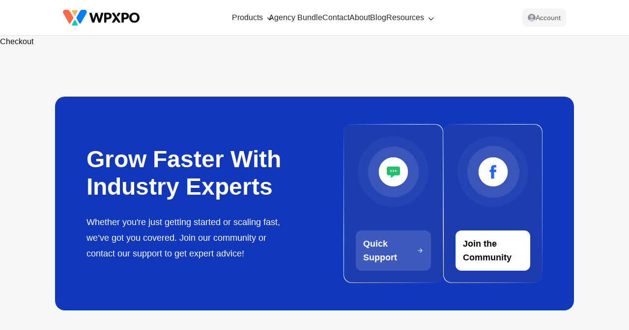

--- FILE ---
content_type: text/css
request_url: https://www.wpxpo.com/wp-content/litespeed/ucss/9549cdea6c9970bf60e7537c57ec2ba6.css?ver=eef0e
body_size: 6960
content:
ul{box-sizing:border-box;list-style:none;margin:0;padding:0}:root{--wp-block-synced-color:#7a00df;--wp-block-synced-color--rgb:122,0,223;--wp-bound-block-color:var(--wp-block-synced-color);--wp-editor-canvas-background:#ddd;--wp-admin-theme-color:#007cba;--wp-admin-theme-color--rgb:0,124,186;--wp-admin-theme-color-darker-10:#006ba1;--wp-admin-theme-color-darker-10--rgb:0,107,160.5;--wp-admin-theme-color-darker-20:#005a87;--wp-admin-theme-color-darker-20--rgb:0,90,135;--wp-admin-border-width-focus:2px}@media (min-resolution:192dpi){:root{--wp-admin-border-width-focus:1.5px}}:root{--wp--preset--font-size--normal:16px;--wp--preset--font-size--huge:42px;--wp--preset--aspect-ratio--square:1;--wp--preset--aspect-ratio--4-3:4/3;--wp--preset--aspect-ratio--3-4:3/4;--wp--preset--aspect-ratio--3-2:3/2;--wp--preset--aspect-ratio--2-3:2/3;--wp--preset--aspect-ratio--16-9:16/9;--wp--preset--aspect-ratio--9-16:9/16;--wp--preset--color--black:#000000;--wp--preset--color--cyan-bluish-gray:#abb8c3;--wp--preset--color--white:#ffffff;--wp--preset--color--pale-pink:#f78da7;--wp--preset--color--vivid-red:#cf2e2e;--wp--preset--color--luminous-vivid-orange:#ff6900;--wp--preset--color--luminous-vivid-amber:#fcb900;--wp--preset--color--light-green-cyan:#7bdcb5;--wp--preset--color--vivid-green-cyan:#00d084;--wp--preset--color--pale-cyan-blue:#8ed1fc;--wp--preset--color--vivid-cyan-blue:#0693e3;--wp--preset--color--vivid-purple:#9b51e0;--wp--preset--color--very-light-gray:#eeeeee;--wp--preset--color--very-dark-gray:#313131;--wp--preset--color--kb-palette-1:#0c54fc;--wp--preset--color--kb-palette-2:#1137bc;--wp--preset--color--kb-palette-3:#000d4c;--wp--preset--color--kb-palette-4:#0a0a0a;--wp--preset--color--kb-palette-5:#545454;--wp--preset--color--kb-palette-6:#cccccc;--wp--preset--color--kb-palette-7:#f5f5f5;--wp--preset--color--kb-palette-8:#ffffff;--wp--preset--gradient--vivid-cyan-blue-to-vivid-purple:linear-gradient(135deg,rgb(6,147,227) 0%,rgb(155,81,224) 100%);--wp--preset--gradient--light-green-cyan-to-vivid-green-cyan:linear-gradient(135deg,rgb(122,220,180) 0%,rgb(0,208,130) 100%);--wp--preset--gradient--luminous-vivid-amber-to-luminous-vivid-orange:linear-gradient(135deg,rgb(252,185,0) 0%,rgb(255,105,0) 100%);--wp--preset--gradient--luminous-vivid-orange-to-vivid-red:linear-gradient(135deg,rgb(255,105,0) 0%,rgb(207,46,46) 100%);--wp--preset--gradient--very-light-gray-to-cyan-bluish-gray:linear-gradient(135deg,rgb(238,238,238) 0%,rgb(169,184,195) 100%);--wp--preset--gradient--cool-to-warm-spectrum:linear-gradient(135deg,rgb(74,234,220) 0%,rgb(151,120,209) 20%,rgb(207,42,186) 40%,rgb(238,44,130) 60%,rgb(251,105,98) 80%,rgb(254,248,76) 100%);--wp--preset--gradient--blush-light-purple:linear-gradient(135deg,rgb(255,206,236) 0%,rgb(152,150,240) 100%);--wp--preset--gradient--blush-bordeaux:linear-gradient(135deg,rgb(254,205,165) 0%,rgb(254,45,45) 50%,rgb(107,0,62) 100%);--wp--preset--gradient--luminous-dusk:linear-gradient(135deg,rgb(255,203,112) 0%,rgb(199,81,192) 50%,rgb(65,88,208) 100%);--wp--preset--gradient--pale-ocean:linear-gradient(135deg,rgb(255,245,203) 0%,rgb(182,227,212) 50%,rgb(51,167,181) 100%);--wp--preset--gradient--electric-grass:linear-gradient(135deg,rgb(202,248,128) 0%,rgb(113,206,126) 100%);--wp--preset--gradient--midnight:linear-gradient(135deg,rgb(2,3,129) 0%,rgb(40,116,252) 100%);--wp--preset--font-size--small:13px;--wp--preset--font-size--medium:20px;--wp--preset--font-size--large:36px;--wp--preset--font-size--x-large:42px;--wp--preset--spacing--20:0.44rem;--wp--preset--spacing--30:0.67rem;--wp--preset--spacing--40:1rem;--wp--preset--spacing--50:1.5rem;--wp--preset--spacing--60:2.25rem;--wp--preset--spacing--70:3.38rem;--wp--preset--spacing--80:5.06rem;--wp--preset--shadow--natural:6px 6px 9px rgba(0, 0, 0, 0.2);--wp--preset--shadow--deep:12px 12px 50px rgba(0, 0, 0, 0.4);--wp--preset--shadow--sharp:6px 6px 0px rgba(0, 0, 0, 0.2);--wp--preset--shadow--outlined:6px 6px 0px -3px rgb(255, 255, 255), 6px 6px rgb(0, 0, 0);--wp--preset--shadow--crisp:6px 6px 0px rgb(0, 0, 0)}*,::after,::before{--tw-border-spacing-x:0;--tw-border-spacing-y:0;--tw-translate-x:0;--tw-translate-y:0;--tw-rotate:0;--tw-skew-x:0;--tw-skew-y:0;--tw-scale-x:1;--tw-scale-y:1;--tw-pan-x:;--tw-pan-y:;--tw-pinch-zoom:;--tw-scroll-snap-strictness:proximity;--tw-gradient-from-position:;--tw-gradient-via-position:;--tw-gradient-to-position:;--tw-ordinal:;--tw-slashed-zero:;--tw-numeric-figure:;--tw-numeric-spacing:;--tw-numeric-fraction:;--tw-ring-inset:;--tw-ring-offset-width:0px;--tw-ring-offset-color:#fff;--tw-ring-color:rgb(51 92 255 / 0.5);--tw-ring-offset-shadow:0 0 #0000;--tw-ring-shadow:0 0 #0000;--tw-shadow:0 0 #0000;--tw-shadow-colored:0 0 #0000;--tw-blur:;--tw-brightness:;--tw-contrast:;--tw-grayscale:;--tw-hue-rotate:;--tw-invert:;--tw-saturate:;--tw-sepia:;--tw-drop-shadow:;--tw-backdrop-blur:;--tw-backdrop-brightness:;--tw-backdrop-contrast:;--tw-backdrop-grayscale:;--tw-backdrop-hue-rotate:;--tw-backdrop-invert:;--tw-backdrop-opacity:;--tw-backdrop-saturate:;--tw-backdrop-sepia:;--tw-contain-size:;--tw-contain-layout:;--tw-contain-paint:;--tw-contain-style:}::backdrop{--tw-border-spacing-x:0;--tw-border-spacing-y:0;--tw-translate-x:0;--tw-translate-y:0;--tw-rotate:0;--tw-skew-x:0;--tw-skew-y:0;--tw-scale-x:1;--tw-scale-y:1;--tw-pan-x:;--tw-pan-y:;--tw-pinch-zoom:;--tw-scroll-snap-strictness:proximity;--tw-gradient-from-position:;--tw-gradient-via-position:;--tw-gradient-to-position:;--tw-ordinal:;--tw-slashed-zero:;--tw-numeric-figure:;--tw-numeric-spacing:;--tw-numeric-fraction:;--tw-ring-inset:;--tw-ring-offset-width:0px;--tw-ring-offset-color:#fff;--tw-ring-color:rgb(51 92 255 / 0.5);--tw-ring-offset-shadow:0 0 #0000;--tw-ring-shadow:0 0 #0000;--tw-shadow:0 0 #0000;--tw-shadow-colored:0 0 #0000;--tw-blur:;--tw-brightness:;--tw-contrast:;--tw-grayscale:;--tw-hue-rotate:;--tw-invert:;--tw-saturate:;--tw-sepia:;--tw-drop-shadow:;--tw-backdrop-blur:;--tw-backdrop-brightness:;--tw-backdrop-contrast:;--tw-backdrop-grayscale:;--tw-backdrop-hue-rotate:;--tw-backdrop-invert:;--tw-backdrop-opacity:;--tw-backdrop-saturate:;--tw-backdrop-sepia:;--tw-contain-size:;--tw-contain-layout:;--tw-contain-paint:;--tw-contain-style:}*,::after,::before{border-width:0;border-style:solid;border-color:#e5e7eb}::after,::before{box-sizing:border-box;--tw-content:''}:host,html{line-height:1.5;-webkit-text-size-adjust:100%;-moz-tab-size:4;-o-tab-size:4;tab-size:4;font-family:ui-sans-serif,system-ui,sans-serif,"Apple Color Emoji","Segoe UI Emoji","Segoe UI Symbol","Noto Color Emoji";font-feature-settings:normal;font-variation-settings:normal;-webkit-tap-highlight-color:#fff0}body{font-family:"Inter",sans-serif;font-size:1rem;line-height:1.5rem;font-weight:400;--tw-text-opacity:1;color:rgb(10 10 10/var(--tw-text-opacity, 1))}button,h1,h4,input{font-size:inherit;font-weight:inherit}a{color:inherit;text-decoration:inherit;text-decoration-line:none}body,button,input{line-height:inherit;margin:0}button,input{font-family:inherit;font-feature-settings:inherit;font-variation-settings:inherit;font-size:100%;letter-spacing:inherit;color:inherit;padding:0}button{text-transform:none;-webkit-appearance:button;background-color:#fff0;background-image:none;cursor:pointer}:-moz-focusring{outline:auto}:-moz-ui-invalid{box-shadow:none}::-webkit-inner-spin-button,::-webkit-outer-spin-button{height:auto}::-webkit-search-decoration{-webkit-appearance:none}::-webkit-file-upload-button{-webkit-appearance:button;font:inherit}h1,h4,p{margin:0}input::-moz-placeholder{opacity:1;color:#9ca3af}input::placeholder{opacity:1;color:#9ca3af}:disabled{cursor:default}img,svg{display:block;vertical-align:middle}img{height:auto;max-width:100%}*{scrollbar-width:thin;scrollbar-color:#e0e0e0 #f5f5f5;box-sizing:border-box}::-webkit-scrollbar{width:6px;height:6px}::-webkit-scrollbar-track{background-color:#f5f5f5;border-radius:4px;margin:0}::-webkit-scrollbar-thumb{background-color:#e0e0e0;border-radius:4px;border:0}::-webkit-scrollbar-thumb:hover{background-color:#ccc;--tw-bg-opacity:1;background-color:rgb(84 84 84/var(--tw-bg-opacity, 1))}::-webkit-scrollbar-corner{background-color:#fff0}.xpo-container{width:100%;margin-right:auto;margin-left:auto;padding-right:1.5rem;padding-left:1.5rem}@media (min-width:1056px){.xpo-container{max-width:1056px;padding-right:1rem;padding-left:1rem}}@media (min-width:1312px){.xpo-container{max-width:1312px;padding-right:1rem;padding-left:1rem}}.xpo-flex{display:flex}.xpo-list-item{display:list-item}.xpo-h-full{height:100%}.xpo-w-full{width:100%}.xpo-flex-col{flex-direction:column}.xpo-gap-2{gap:.5rem}.xpo-gap-3{gap:.75rem}.xpo-px-4{padding-left:1rem;padding-right:1rem}.xpo-pb-4{padding-bottom:1rem}.xpo-pt-3{padding-top:.75rem}.xpo-text-gray-900{--tw-text-opacity:1;color:rgb(17 24 39/var(--tw-text-opacity, 1))}.xpo-transition-colors{transition-property:color,background-color,border-color,text-decoration-color,fill,stroke;transition-timing-function:cubic-bezier(.4,0,.2,1);transition-duration:150ms}::-webkit-scrollbar{width:.375rem}::-webkit-scrollbar-track{--tw-bg-opacity:1;background-color:rgb(240 240 240/var(--tw-bg-opacity, 1))}::-webkit-scrollbar-thumb{border-width:12px;--tw-bg-opacity:1;background-color:rgb(115 115 115/var(--tw-bg-opacity, 1))}html{scroll-behavior:smooth}@media (min-width:640px){.xpo-container{padding-left:2.25rem;padding-right:2.25rem}}@media (min-width:1024px){.xpo-container{padding-left:1rem;padding-right:1rem}}.xpo-btn{display:flex;height:-moz-fit-content;height:fit-content;width:100%;align-items:center;justify-content:center;gap:.375rem;text-wrap:nowrap;border-width:1px;padding-top:7px;padding-bottom:7px;transition-property:all;transition-timing-function:cubic-bezier(.4,0,.2,1);transition-duration:300ms}.xpo-btn>svg,.xpo-cta-actions .xpo-cta-action-item .xpo-cta-action-btn-quick>svg{width:1rem;height:1rem}.xpo-btn-neutral-lighter,.xpo-btn-primary{--tw-border-opacity:1;--tw-bg-opacity:1;--tw-text-opacity:1}.xpo-btn-primary{border-color:rgb(12 84 252/var(--tw-border-opacity, 1));background-color:rgb(12 84 252/var(--tw-bg-opacity, 1));color:rgb(255 255 255/var(--tw-text-opacity, 1))}.xpo-btn-primary:hover{--tw-border-opacity:1;border-color:rgb(3 76 247/var(--tw-border-opacity, 1));--tw-bg-opacity:1;background-color:rgb(3 76 247/var(--tw-bg-opacity, 1))}.xpo-btn-neutral-lighter{border-color:rgb(240 240 240/var(--tw-border-opacity, 1));background-color:rgb(245 245 245/var(--tw-bg-opacity, 1));color:rgb(84 84 84/var(--tw-text-opacity, 1))}.xpo-btn-neutral-lighter:hover{--tw-border-opacity:1;border-color:rgb(224 224 224/var(--tw-border-opacity, 1));--tw-bg-opacity:1;background-color:rgb(255 255 255/var(--tw-bg-opacity, 1))}.xpo-btn-md{border-radius:.5rem;padding-left:.625rem;padding-right:.625rem;font-size:.875rem;line-height:1.25rem;font-weight:500}.xpo-btn-md:not(:has(>svg)){padding-left:1rem;padding-right:1rem}.xpo-btn-lg{border-radius:.75rem;padding:.75rem .875rem;font-size:.875rem;font-weight:600;line-height:1.5rem}@media (min-width:640px){.xpo-btn-lg{font-size:1.125rem;line-height:1.75rem}}.xpo-btn-lg:not(:has(>svg)){padding-left:1.25rem;padding-right:1.25rem}.xpo-btn-menu{border-radius:.125rem;padding:5px}.xpo-form-input{width:100%;border-radius:.75rem;border-width:1px;--tw-border-opacity:1;border-color:rgb(204 204 204/var(--tw-border-opacity, 1));padding:.875rem .75rem;font-size:.875rem;line-height:1.25rem}.xpo-form-input::-moz-placeholder{--tw-text-opacity:1;color:rgb(153 153 153/var(--tw-text-opacity, 1))}.xpo-form-input::placeholder{--tw-text-opacity:1;color:rgb(153 153 153/var(--tw-text-opacity, 1))}@media (min-width:640px){.xpo-form-input{font-size:1rem;line-height:1.5rem}}.xpo-form-input-wrapper{position:relative;display:flex;align-items:center}.xpo-form-input-wrapper .xpo-form-input{padding-left:2.25rem}.xpo-form-input-icon{position:absolute;left:.75rem;z-index:10;width:1rem;height:1rem}@media (min-width:640px){.xpo-form-input-icon{width:1.25rem;height:1.25rem}}.xpo-tag{border-radius:.75rem;padding:.125rem .625rem;font-size:.75rem;line-height:1rem}.xpo-tag-hot,.xpo-tag-new{--tw-bg-opacity:1;--tw-text-opacity:1;color:rgb(255 255 255/var(--tw-text-opacity, 1));box-shadow:0 1 0 0 currentColor}.xpo-tag-new{background-color:rgb(12 84 252/var(--tw-bg-opacity, 1))}.xpo-tag-hot{background-color:rgb(255 132 71/var(--tw-bg-opacity, 1))}.xpo-header-main,.xpo-header-main-center ul>li>ul.sub-menu{--tw-bg-opacity:1;background-color:rgb(255 255 255/var(--tw-bg-opacity, 1))}.xpo-header-main{border-bottom-width:1px;--tw-border-opacity:1;border-color:rgb(224 224 224/var(--tw-border-opacity, 1))}.xpo-header-main-container{width:100%;margin-right:auto;margin-left:auto;padding-right:1.5rem;padding-left:1.5rem}@media (min-width:1056px){.xpo-header-main-container{max-width:1056px;padding-right:1rem;padding-left:1rem}}@media (min-width:1312px){.xpo-header-main-container{max-width:1312px;padding-right:1rem;padding-left:1rem}}.xpo-header-main-center ul>li,.xpo-header-main-container{position:relative;display:flex;align-items:center;justify-content:space-between}@media (min-width:640px){.xpo-header-main-container{padding-left:2.25rem;padding-right:2.25rem}}@media (min-width:1024px){.xpo-header-main-container{padding-left:1rem;padding-right:1rem}}@media (min-width:640px){.xpo-header-main-container{padding-top:0;padding-bottom:0}}@media (min-width:768px){.xpo-header-main-container{padding-top:0;padding-bottom:0}}@media (min-width:1024px){.xpo-header-main-container{padding-top:0;padding-bottom:0}}.xpo-header-main-logo{width:14vw;min-width:97px;max-width:156px}.xpo-header-main-center ul{display:none;cursor:default;align-items:center;gap:1rem}@media (min-width:960px){.xpo-header-main-center ul{display:flex}}@media (min-width:1024px){.xpo-header-main-center ul{gap:2rem}}.xpo-header-main-center ul>li{cursor:pointer;align-items:flex-start;justify-content:center;padding-top:1.5rem;padding-bottom:1.5rem;font-size:1rem;line-height:1.5rem;font-weight:500;--tw-text-opacity:1;color:rgb(36 36 36/var(--tw-text-opacity, 1))}.xpo-header-main-center ul>li>ul.sub-menu{position:absolute;z-index:40;display:none;--tw-translate-y:2.5rem;grid-template-columns:minmax(237px,1fr);align-items:flex-start;gap:.25rem;border-radius:.75rem;padding:.75rem;--tw-shadow:0 -12px 50px -12px var(--tw-shadow-color);--tw-shadow-colored:0 -12px 50px -12px var(--tw-shadow-color);box-shadow:var(--tw-ring-offset-shadow, 0 0 #0000),var(--tw-ring-shadow, 0 0 #0000),var(--tw-shadow);--tw-shadow-color:#0E121B24;--tw-shadow:var(--tw-shadow-colored);transition-duration:300ms;transition-timing-function:cubic-bezier(.4,0,1,1)}.xpo-header-main-center ul>li>ul.sub-menu li{align-items:center;justify-content:flex-start;border-radius:.5rem;padding:0}.xpo-header-main-center ul>li>ul.sub-menu li:hover,footer.xpo-main-footer{--tw-bg-opacity:1;background-color:rgb(245 245 245/var(--tw-bg-opacity, 1))}.xpo-header-main-center ul>li>ul.sub-menu li a{display:flex;width:100%;align-items:flex-start;gap:.75rem;padding:.75rem}@media (min-width:960px){.xpo-header-main-center ul>li:hover>ul.sub-menu{display:grid}}.xpo-header-main-center ul>li.xpo-col-3:hover ul.sub-menu{position:fixed;left:0;right:0;margin-left:auto;margin-right:auto;width:95vw;max-width:920px;grid-template-columns:repeat(3,minmax(200px,1fr));-moz-column-gap:1rem;column-gap:1rem;row-gap:.5rem}.xpo-header-main-center ul>li.menu-item-has-children{margin-right:-.5rem;padding-right:1.25rem}.xpo-header-main-center ul>li.menu-item-has-children::after,.xpo-header-main-center ul>li.menu-item-has-children:hover::after,.xpo-header-main-center ul>li>ul.sub-menu{transform:translate(var(--tw-translate-x),var(--tw-translate-y)) rotate(var(--tw-rotate)) skewX(var(--tw-skew-x)) skewY(var(--tw-skew-y)) scaleX(var(--tw-scale-x)) scaleY(var(--tw-scale-y))}.xpo-header-main-center ul>li.menu-item-has-children::after{content:"";position:absolute;right:-.25rem;z-index:30;height:1.25rem;width:1.25rem;--tw-translate-y:0.25rem;background-image:url(/wp-content/themes/wpxpo-theme/assets/icons/cheveron-down.svg);background-size:contain;background-position:center;background-repeat:no-repeat;transition-duration:300ms;transition-timing-function:cubic-bezier(.4,0,.2,1)}.xpo-header-main-center ul>li.menu-item-has-children:hover::after{--tw-rotate:180deg}.xpo-header-main-center ul>li.menu-item-has-children:hover::before{content:"";position:absolute;bottom:8px;z-index:50;border-left-width:8px;border-right-width:8px;border-bottom-width:8px;border-left-color:transparent;border-right-color:transparent;--tw-border-opacity:1;border-bottom-color:rgb(255 255 255/var(--tw-border-opacity, 1))}.xpo-header-main-center ul>li:hover{color:rgb(12 84 252/var(--tw-text-opacity, 1));--tw-text-opacity:1;color:rgb(12 84 252/var(--tw-text-opacity,1))}.xpo-header-main-right{display:flex;align-items:center;gap:.25rem;padding-top:9px;padding-bottom:9px}.xpo-mega-menu-title{margin-bottom:.5rem;font-size:1rem;line-height:1.5rem;font-weight:500;--tw-text-opacity:1;color:rgb(36 36 36/var(--tw-text-opacity, 1))}.xpo-mega-menu-subtitle{font-size:.75rem;line-height:1rem;font-weight:400;--tw-text-opacity:1;color:rgb(84 84 84/var(--tw-text-opacity, 1))}.xpo-mega-menu ul>li:not(.xpo-header-cta) img{width:1.25rem;height:1.25rem}@media (min-width:960px){.xpo-mega-menu ul>li:not(.xpo-header-cta) img{width:2rem;height:2rem}}header{position:relative}.xpo-mobile-drawer{position:absolute;top:0;left:0;z-index:50;display:none;height:100vh;width:100%;--tw-bg-opacity:0;transition-property:all;transition-duration:300ms;transition-timing-function:cubic-bezier(.4,0,.2,1)}.xpo-mobile-drawer-overlay{position:absolute;top:0;left:0;height:100%;width:100%;background-color:rgb(0 0 0/var(--tw-bg-opacity, 1));--tw-bg-opacity:0.5;--tw-backdrop-blur:blur(4px);backdrop-filter:var(--tw-backdrop-blur) var(--tw-backdrop-brightness) var(--tw-backdrop-contrast) var(--tw-backdrop-grayscale) var(--tw-backdrop-hue-rotate) var(--tw-backdrop-invert) var(--tw-backdrop-opacity) var(--tw-backdrop-saturate) var(--tw-backdrop-sepia)}.xpo-mobile-drawer-content,.xpo-mobile-drawer-header{top:0;display:flex;--tw-bg-opacity:1;background-color:rgb(255 255 255/var(--tw-bg-opacity, 1))}.xpo-mobile-drawer-content{position:absolute;right:-100%;height:100%;width:91.666667%;max-width:28rem;flex-direction:column;overflow-y:auto;--tw-shadow:-2px 0 10px rgba(0,0,0,0.1);--tw-shadow-colored:-2px 0 10px var(--tw-shadow-color);box-shadow:var(--tw-ring-offset-shadow, 0 0 #0000),var(--tw-ring-shadow, 0 0 #0000),var(--tw-shadow);transition-property:all;transition-duration:300ms;transition-timing-function:cubic-bezier(.4,0,.2,1)}.xpo-mobile-drawer-header{position:sticky;z-index:10;width:100%;align-items:center;justify-content:flex-end;border-bottom-width:1px;--tw-border-opacity:1;border-color:rgb(224 224 224/var(--tw-border-opacity, 1));padding:.5rem}.xpo-mobile-drawer-close{display:flex;width:1.5rem;height:1.5rem;cursor:pointer;align-items:center;justify-content:center;border-radius:.25rem;border-width:0;background-color:transparent;padding:.25rem;--tw-text-opacity:1;color:rgb(115 115 115/var(--tw-text-opacity, 1));transition-property:all;transition-duration:200ms;transition-timing-function:cubic-bezier(.4,0,.2,1)}.xpo-mobile-drawer-close:hover{--tw-bg-opacity:1;background-color:rgb(204 204 204/var(--tw-bg-opacity, 1));--tw-text-opacity:1;color:rgb(36 36 36/var(--tw-text-opacity, 1))}.xpo-mobile-drawer-close:focus{--tw-bg-opacity:1;background-color:rgb(204 204 204/var(--tw-bg-opacity, 1));--tw-text-opacity:1;color:rgb(36 36 36/var(--tw-text-opacity, 1))}.xpo-mobile-drawer-close:active,.xpo-mobile-drawer-menu>li a{--tw-text-opacity:1;color:rgb(36 36 36/var(--tw-text-opacity, 1))}.xpo-mobile-drawer-close:active{--tw-bg-opacity:1;background-color:rgb(204 204 204/var(--tw-bg-opacity, 1))}.xpo-mobile-drawer-menu>li{padding-left:1.5rem;padding-right:1.5rem;padding-top:1rem}.xpo-mobile-drawer-menu>li a{position:relative;display:flex;width:100%;cursor:pointer;align-items:center;gap:.5rem;border-bottom-width:1px;--tw-border-opacity:1;border-color:rgb(224 224 224/var(--tw-border-opacity, 1));padding-bottom:1rem;font-size:1rem;line-height:1.5rem;font-weight:500}.xpo-mobile-drawer-menu>li ul.sub-menu{max-height:0;overflow:hidden;padding-left:1rem;transition-property:all;transition-duration:500ms;transition-timing-function:cubic-bezier(.4,0,.2,1)}.xpo-mobile-drawer-menu>li ul.sub-menu li{padding-left:0;padding-right:0;padding-top:1rem}.xpo-mobile-drawer-menu>li.xpo-mega-menu img{max-width:1.75rem}.xpo-mobile-drawer-menu>li:last-child a{border-bottom-width:0}.xpo-mobile-drawer-menu>li.menu-item-has-children>a::after{content:"";position:absolute;right:0;z-index:50;height:1.25rem;width:1.25rem;--tw-translate-y:0.25rem;transform:translate(var(--tw-translate-x),var(--tw-translate-y)) rotate(var(--tw-rotate)) skewX(var(--tw-skew-x)) skewY(var(--tw-skew-y)) scaleX(var(--tw-scale-x)) scaleY(var(--tw-scale-y));background-image:url(/wp-content/themes/wpxpo-theme/assets/icons/cheveron-down.svg);background-size:contain;background-position:center;background-repeat:no-repeat;transition-duration:300ms;transition-timing-function:cubic-bezier(.4,0,.2,1)}@media (min-width:640px){footer.xpo-main-footer{margin-top:3rem}}@media (min-width:1024px){footer.xpo-main-footer{margin-top:100px}}footer.xpo-main-footer .xpo-footer-main{display:grid;gap:2rem;padding-top:2rem;padding-bottom:2rem}@media (min-width:640px){footer.xpo-main-footer .xpo-footer-main{gap:3rem}}@media (min-width:768px){footer.xpo-main-footer .xpo-footer-main{padding-top:3rem;padding-bottom:3rem}}@media (min-width:1024px){footer.xpo-main-footer .xpo-footer-main{grid-template-columns:.8fr 1fr;gap:1rem;padding-top:100px;padding-bottom:5rem}}footer.xpo-main-footer .xpo-footer-main-content{display:flex;flex-direction:column;gap:1.25rem}@media (min-width:640px){footer.xpo-main-footer .xpo-footer-main-content{flex-direction:row;gap:2.5rem}}@media (min-width:1024px){footer.xpo-main-footer .xpo-footer-main-content{max-width:416px;flex-direction:column}}footer.xpo-main-footer .xpo-footer-main-company{width:100%}footer.xpo-main-footer .xpo-footer-main-logo{margin-bottom:1.25rem;width:156px}footer.xpo-main-footer .xpo-footer-main-description{font-size:1rem;line-height:1.75rem;letter-spacing:-.27px;--tw-text-opacity:1;color:rgb(36 36 36/var(--tw-text-opacity, 1))}footer.xpo-main-footer .xpo-footer-main-newsletter{width:100%}@media (min-width:1024px){footer.xpo-main-footer .xpo-footer-main-newsletter{max-width:340px}}footer.xpo-main-footer .xpo-footer-main-newsletter-title{margin-bottom:.75rem;font-size:1.125rem;line-height:1.75rem;font-weight:600;--tw-text-opacity:1;color:rgb(10 10 10/var(--tw-text-opacity, 1))}@media not all and (min-width:640px){footer.xpo-main-footer .xpo-footer-main-newsletter .xpo-form-input{padding-top:7px;padding-bottom:7px}footer.xpo-main-footer .xpo-footer-main-newsletter button{padding-top:5px;padding-bottom:5px}}footer.xpo-main-footer .xpo-footer-main-menu{width:-moz-fit-content;width:fit-content}footer.xpo-main-footer .xpo-footer-main-menu-wrapper{display:flex;flex-direction:column;gap:2rem}@media (min-width:640px){footer.xpo-main-footer .xpo-footer-main-menu-wrapper{flex-direction:row;justify-content:space-between;gap:0}}footer.xpo-main-footer .xpo-footer-main-menu-title{margin-bottom:1rem;font-size:1.125rem;line-height:1.75rem;font-weight:600;--tw-text-opacity:1;color:rgb(10 10 10/var(--tw-text-opacity, 1))}@media (min-width:640px){footer.xpo-main-footer .xpo-footer-main-menu-title{margin-bottom:1.25rem}}@media (min-width:1024px){footer.xpo-main-footer .xpo-footer-main-menu-title{margin-bottom:1.5rem}}footer.xpo-main-footer .xpo-footer-main-menu-list>:not([hidden])~:not([hidden]){--tw-space-y-reverse:0;margin-top:calc(.75rem*calc(1 - var(--tw-space-y-reverse)));margin-bottom:calc(.75rem*var(--tw-space-y-reverse))}@media (min-width:768px){footer.xpo-main-footer .xpo-footer-main-menu-list>:not([hidden])~:not([hidden]){--tw-space-y-reverse:0;margin-top:calc(1rem*calc(1 - var(--tw-space-y-reverse)));margin-bottom:calc(1rem*var(--tw-space-y-reverse))}}@media (min-width:1024px){footer.xpo-main-footer .xpo-footer-main-menu-list>:not([hidden])~:not([hidden]){--tw-space-y-reverse:0;margin-top:calc(1.25rem*calc(1 - var(--tw-space-y-reverse)));margin-bottom:calc(1.25rem*var(--tw-space-y-reverse))}}footer.xpo-main-footer .xpo-footer-main-menu-list a{font-size:.875rem;line-height:1.25rem;font-weight:500;--tw-text-opacity:1;color:rgb(84 84 84/var(--tw-text-opacity, 1));transition-property:color,background-color,border-color,text-decoration-color,fill,stroke;transition-timing-function:cubic-bezier(.4,0,.2,1);transition-duration:150ms}footer.xpo-main-footer .xpo-footer-main-menu-list a:hover{--tw-text-opacity:1;color:rgb(10 10 10/var(--tw-text-opacity, 1))}@media (min-width:768px){footer.xpo-main-footer .xpo-footer-main-menu-list a{font-size:1rem;line-height:1.5rem}}footer.xpo-main-footer .xpo-footer-bottom{display:flex;flex-direction:column;align-items:flex-start;justify-content:space-between;gap:.625rem;border-top-width:1px;--tw-border-opacity:1;border-color:rgb(224 224 224/var(--tw-border-opacity, 1));padding-top:.75rem;padding-bottom:.75rem;font-size:.875rem;line-height:1.25rem}@media (min-width:768px){footer.xpo-main-footer .xpo-footer-bottom{flex-direction:row;align-items:center;gap:1rem;padding-top:1.5rem;padding-bottom:1.5rem}}@media (min-width:1024px){footer.xpo-main-footer .xpo-footer-bottom{gap:.25rem;padding-top:2rem;padding-bottom:2rem;font-size:1rem;line-height:1.5rem}}footer.xpo-main-footer .xpo-footer-bottom-payments{display:flex;gap:.5rem}@media (min-width:1024px){footer.xpo-main-footer .xpo-footer-bottom-payments{gap:1rem}}footer.xpo-main-footer .xpo-footer-bottom-payments-title{font-size:.875rem;line-height:1.25rem;--tw-text-opacity:1;color:rgb(10 10 10/var(--tw-text-opacity, 1))}@media (min-width:1024px){footer.xpo-main-footer .xpo-footer-bottom-payments-title{font-size:1rem;line-height:1.5rem}}footer.xpo-main-footer .xpo-footer-bottom-payments-icons{display:flex;align-items:center;gap:.375rem}footer.xpo-main-footer .xpo-footer-bottom-payments-icons-item{width:34px}footer.xpo-main-footer .xpo-footer-bottom-social{display:flex;align-items:center;gap:.5rem;--tw-text-opacity:1;color:rgb(84 84 84/var(--tw-text-opacity, 1))}footer.xpo-main-footer .xpo-footer-bottom-social-item a{display:flex;width:1.75rem;height:1.75rem;align-items:center;justify-content:center;border-radius:9999px;--tw-bg-opacity:1;background-color:rgb(10 10 10/var(--tw-bg-opacity, 1));padding:.375rem;--tw-text-opacity:1;color:rgb(255 255 255/var(--tw-text-opacity, 1));transition-property:color,background-color,border-color,text-decoration-color,fill,stroke;transition-timing-function:cubic-bezier(.4,0,.2,1);transition-duration:150ms}footer.xpo-main-footer .xpo-footer-bottom-social-item a:hover{--tw-text-opacity:1;color:rgb(224 224 224/var(--tw-text-opacity, 1))}@media (min-width:1024px){footer.xpo-main-footer .xpo-footer-bottom-social-item a{width:2rem;height:2rem}}.xpo-cta{margin-top:2rem;display:grid;align-items:center;gap:2.25rem;--tw-bg-opacity:1;background-color:rgb(17 55 188/var(--tw-bg-opacity,1));padding:2rem}@media (min-width:640px){.xpo-cta{width:100%;margin-right:auto;margin-left:auto;padding-right:1.5rem;padding-left:1.5rem}@media (min-width:1056px){.xpo-cta{max-width:1056px;padding-right:1rem;padding-left:1rem}}@media (min-width:1312px){.xpo-cta{max-width:1312px;padding-right:1rem;padding-left:1rem}}.xpo-cta{margin-top:3rem;gap:3rem;border-radius:20px}}@media (min-width:768px){.xpo-cta{padding:3.5rem 4rem}}@media (min-width:1024px){.xpo-cta{margin-top:100px;grid-template-columns:repeat(2,minmax(0,1fr));gap:118px}}.xpo-cta-title{font-size:24px;line-height:32px;font-weight:600;--tw-text-opacity:1;color:rgb(255 255 255/var(--tw-text-opacity,1))}@media (min-width:640px){.xpo-cta-title{font-size:32px;line-height:40px;font-weight:600}}@media (min-width:1024px){.xpo-cta-title{font-size:48px;line-height:56px;font-weight:600}}.xpo-cta-body{margin-top:1rem;font-size:14px;line-height:21px;font-weight:400;--tw-text-opacity:1;color:rgb(255 255 255/var(--tw-text-opacity,1))}@media (min-width:640px){.xpo-cta-body{margin-top:1.25rem;font-size:16px;line-height:28px;font-weight:400}}@media (min-width:1024px){.xpo-cta-body{margin-top:1.75rem;font-size:18px;line-height:32px;font-weight:400}}.xpo-cta-actions{display:flex;flex-direction:column;gap:1rem}@media (min-width:768px){.xpo-cta-actions{flex-direction:row}}@media (min-width:1024px){.xpo-cta-actions{gap:.5rem}}.xpo-cta-actions .xpo-cta-action-item{flex:1 1 0%;border-radius:1rem;padding:1px;background:linear-gradient(to bottom right,#fff0 0,#fff 36%,rgb(255 255 255/.48) 80%,#fff0 100%)}.xpo-cta-actions .xpo-cta-action-item .xpo-cta-action-inner{display:flex;height:100%;flex-direction:column;gap:1rem;border-radius:1rem;--tw-bg-opacity:1;background-color:rgb(28 61 176/var(--tw-bg-opacity,1));padding:1.25rem}@media (min-width:1024px){.xpo-cta-actions .xpo-cta-action-item .xpo-cta-action-inner{padding:1.5rem}}.xpo-cta-actions .xpo-cta-action-item .xpo-cta-action-item-icon{margin:0 auto;margin-bottom:2.25rem;width:100px;height:100px}@media (min-width:1024px){.xpo-cta-actions .xpo-cta-action-item .xpo-cta-action-item-icon{margin-bottom:3rem;width:9rem;height:9rem}}.xpo-cta-actions .xpo-cta-action-item .xpo-cta-action-btn-quick{border-color:#fff0;background-color:rgb(255 255 255/.15);--tw-text-opacity:1;color:rgb(255 255 255/var(--tw-text-opacity,1));display:flex;height:-moz-fit-content;height:fit-content;width:100%;align-items:center;justify-content:center;gap:.375rem;text-wrap:nowrap;border-width:1px;padding-top:7px;padding-bottom:7px;transition-property:all;transition-timing-function:cubic-bezier(.4,0,.2,1);transition-duration:300ms;border-radius:.75rem;padding:.75rem .875rem;font-size:.875rem;font-weight:600;line-height:1.5rem}@media (min-width:640px){.xpo-cta-actions .xpo-cta-action-item .xpo-cta-action-btn-quick{font-size:1.125rem;line-height:1.75rem}}.xpo-cta-actions .xpo-cta-action-item .xpo-cta-action-btn-quick:hover{background-color:rgb(255 255 255/.25)}.xpo-cta-actions .xpo-cta-action-item .xpo-cta-action-btn-community{border-color:#fff0;--tw-bg-opacity:1;background-color:rgb(255 255 255/var(--tw-bg-opacity,1));--tw-text-opacity:1;color:rgb(10 10 10/var(--tw-text-opacity,1));display:flex;height:-moz-fit-content;height:fit-content;width:100%;align-items:center;justify-content:center;gap:.375rem;text-wrap:nowrap;border-width:1px;padding-top:7px;padding-bottom:7px;transition-property:all;transition-timing-function:cubic-bezier(.4,0,.2,1);transition-duration:300ms;border-radius:.75rem;padding:.75rem .875rem;font-size:.875rem;font-weight:600;line-height:1.5rem}@media (min-width:640px){.xpo-cta-actions .xpo-cta-action-item .xpo-cta-action-btn-community{font-size:1.125rem;line-height:1.75rem}}.xpo-cta-actions .xpo-cta-action-item .xpo-cta-action-btn-community:not(:has(>svg)){padding-left:1.25rem;padding-right:1.25rem}.xpo-cta-actions .xpo-cta-action-item .xpo-cta-action-btn-community:hover{--tw-bg-opacity:1;background-color:rgb(10 10 10/var(--tw-bg-opacity,1));--tw-text-opacity:1;color:rgb(255 255 255/var(--tw-text-opacity,1))}.hover\:xpo-text-blue-600:hover{--tw-text-opacity:1;color:rgb(53 89 233/var(--tw-text-opacity,1))}@media (min-width:960px){.hm\:xpo-hidden{display:none}}@font-face{font-display:swap;font-family:"slick";font-weight:400;font-style:normal;src:url(/wp-content/themes/wpxpo-theme/assets/css/fonts/slick.eot);src:url(/wp-content/themes/wpxpo-theme/assets/css/fonts/slick.eot?#iefix)format("embedded-opentype"),url(/wp-content/themes/wpxpo-theme/assets/css/fonts/slick.woff)format("woff"),url(/wp-content/themes/wpxpo-theme/assets/css/fonts/slick.ttf)format("truetype"),url(/wp-content/themes/wpxpo-theme/assets/css/fonts/slick.svg#slick)format("svg")}:root{--global-kb-font-size-sm:clamp(0.8rem, 0.73rem + 0.217vw, 0.9rem);--global-kb-font-size-md:clamp(1.1rem, 0.995rem + 0.326vw, 1.25rem);--global-kb-font-size-lg:clamp(1.75rem, 1.576rem + 0.543vw, 2rem);--global-kb-font-size-xl:clamp(2.25rem, 1.728rem + 1.63vw, 3rem);--global-kb-font-size-xxl:clamp(2.5rem, 1.456rem + 3.26vw, 4rem);--global-kb-font-size-xxxl:clamp(2.75rem, 0.489rem + 7.065vw, 6rem);--global-palette1:#3182CE;--global-palette2:#2B6CB0;--global-palette3:#1A202C;--global-palette4:#2D3748;--global-palette5:#4A5568;--global-palette6:#718096;--global-palette7:#EDF2F7;--global-palette8:#F7FAFC;--global-palette9:#ffffff}.xpo-header-main-center ul>li:hover::after{filter:brightness(0) saturate(100%) invert(17%) sepia(100%) saturate(5500%) hue-rotate(223deg) brightness(99%) contrast(102%)}.optn-block{position:relative}@media screen and (max-width:767px){.optn-hide-mobile{display:none!important;height:0!important;width:0!important;overflow:hidden!important;padding:0!important;margin:0!important}}@media screen and (min-width:768px) and (max-width:1139px){.optn-hide-tablet{display:none!important;height:0!important;width:0!important;overflow:hidden!important;padding:0!important;margin:0!important}}@media screen and (min-width:1140px){.optn-hide-desktop{display:none!important;height:0!important;width:0!important;overflow:hidden!important;padding:0!important;margin:0!important}}.optn-conversion-contents{display:none}.optn-block-columns,.optn-block-image img{width:100%;height:100%}.optn-block-columns-content{position:relative;width:100%;height:100%}.optn-block-heading{height:auto!important}.optn-block-heading p{padding:0!important;margin:0!important}.optn-block-countdown .optn-block-countdown-content{display:flex;flex-wrap:nowrap;align-items:center;width:fit-content}.optn-block-countdown-replace-text{display:none;position:absolute;top:0;left:0;width:100%;height:100%}.optn-block-button-btn,.optn-block-countdown .optn-timepart-digit,.optn-block-countdown-replace-text,.optn-timepart-digit-num{display:flex;align-items:center;justify-content:center}.optn-block-image img{display:block}.optn-block-button-btn{width:100%;height:100%;appearance:none!important;margin:0!important;cursor:pointer;transition:background-color .2s ease,border-color .2s ease,color .2s ease}.optn-block-button-btn-text p{margin:0!important}:is(.optn-block-button,.optn-block-button-btn,.optn-block-button-btn-text) a{text-decoration:none}#mjtsb5ln00wf1vcgme89{border-color:#000;border-radius:0;border-style:solid;border-width:0;box-shadow:0 0 0 0 rgb(162 161 159);background:linear-gradient(90deg,#070707 0,#4a0af0 13%,#070707 49%,#4a0af0 86%,#070707 100%);display:flex;justify-content:center;align-items:center;padding:0;width:100%;height:90px}#mjtsb5ln00wf1vcgme89 .optn-block-columns-content{max-width:1280px}@media only screen and (min-width:768px) and (max-width:1139px){#mjtsb5ln00wf1vcgme89{border-color:#000;border-radius:0;border-style:solid;border-width:0;box-shadow:0 0 0 0 rgb(162 161 159);display:flex;justify-content:center;align-items:center;padding:0;width:100%;height:70px;background:linear-gradient(90deg,#070707 0,#4a0af0 13%,#070707 49%,#4a0af0 86%,#070707 100%)}#mjtsb5ln00wf1vcgme89 .optn-block-columns-content{max-width:680px}}@media only screen and (max-width:767px){#mjtsb5ln00wf1vcgme89{border-color:#000;border-radius:0;border-style:solid;border-width:0;box-shadow:0 0 0 0 rgb(162 161 159);display:flex;justify-content:center;align-items:center;padding:0;width:100%;height:176px;background:linear-gradient(90deg,#070707 0,#4a0af0 13%,#070707 49%,#4a0af0 86%,#070707 100%)}#mjtsb5ln00wf1vcgme89 .optn-block-columns-content{max-width:325px}}#mjtsb5ln00zqd5j80c21{position:absolute;top:20px;left:1087px;z-index:0;transform:none;width:179px;height:50px}#mjtsb5ln00zqd5j80c21 .optn-block-button-btn{border-width:0;border-top-left-radius:100px;border-top-right-radius:100px;border-bottom-right-radius:100px;border-bottom-left-radius:100px;border-style:solid;border-color:#000;background:#fff;gap:10px;box-shadow:0 0 100px 0 rgb(168 120 250)}#mjtsb5ln00zqd5j80c21:hover .optn-block-button-btn{background:#cdf33b;border-color:#000}#mjtsb5ln00zqd5j80c21 .optn-block-button-btn-text *{color:#081762;background-image:none;background-clip:unset}#mjtsb5ln00zqd5j80c21:hover .optn-block-button-btn-text *{color:#151515;background-image:none;background-clip:unset}#mjtsb5ln00zqd5j80c21#mjtsb5ln00zqd5j80c21 :is(.optn-block-button-btn-text),#mjtsb5ln00zqd5j80c21#mjtsb5ln00zqd5j80c21 :is(.optn-block-button-btn-text) :is(ul,p,span){letter-spacing:0;font-family:"Inter",sans-serif;text-transform:none;font-weight:500}#mjtsb5ln00zqd5j80c21 .optn-block-button-btn-text p{font-size:18px!important;line-height:20px!important}@media only screen and (min-width:768px) and (max-width:1139px){#mjtsb5ln00zqd5j80c21{position:absolute;top:15px;left:523px;z-index:0;transform:none;width:151px;height:41px}#mjtsb5ln00zqd5j80c21 .optn-block-button-btn{border-width:0;border-top-left-radius:100px;border-top-right-radius:100px;border-bottom-right-radius:100px;border-bottom-left-radius:100px;border-style:solid;border-color:#000;background:#fff;gap:10px;box-shadow:0 0 100px 0 rgb(168 120 250)}#mjtsb5ln00zqd5j80c21:hover .optn-block-button-btn{background:#cdf33b;border-color:#000}#mjtsb5ln00zqd5j80c21 .optn-block-button-btn-text *{color:#081762;background-image:none;background-clip:unset}#mjtsb5ln00zqd5j80c21:hover .optn-block-button-btn-text *{color:#151515;background-image:none;background-clip:unset}#mjtsb5ln00zqd5j80c21#mjtsb5ln00zqd5j80c21 :is(.optn-block-button-btn-text),#mjtsb5ln00zqd5j80c21#mjtsb5ln00zqd5j80c21 :is(.optn-block-button-btn-text) :is(ul,p,span){letter-spacing:0;font-family:"Inter",sans-serif;text-transform:none;font-weight:500}#mjtsb5ln00zqd5j80c21 .optn-block-button-btn-text p{font-size:18px!important;line-height:20px!important}}@media only screen and (max-width:767px){#mjtsb5ln00zqd5j80c21{position:absolute;top:121px;left:83px;z-index:0;transform:none;width:153px;height:40px}#mjtsb5ln00zqd5j80c21 .optn-block-button-btn{border-width:0;border-top-left-radius:100px;border-top-right-radius:100px;border-bottom-right-radius:100px;border-bottom-left-radius:100px;border-style:solid;border-color:#000;background:#fff;gap:10px;box-shadow:0 0 100px 0 rgb(168 120 250)}#mjtsb5ln00zqd5j80c21:hover .optn-block-button-btn{background:#cdf33b;border-color:#000}#mjtsb5ln00zqd5j80c21 .optn-block-button-btn-text *{color:#081762;background-image:none;background-clip:unset}#mjtsb5ln00zqd5j80c21:hover .optn-block-button-btn-text *{color:#151515;background-image:none;background-clip:unset}#mjtsb5ln00zqd5j80c21#mjtsb5ln00zqd5j80c21 :is(.optn-block-button-btn-text),#mjtsb5ln00zqd5j80c21#mjtsb5ln00zqd5j80c21 :is(.optn-block-button-btn-text) :is(ul,p,span){letter-spacing:0;font-family:"Inter",sans-serif;text-transform:none;font-weight:500}#mjtsb5ln00zqd5j80c21 .optn-block-button-btn-text p{font-size:18px!important;line-height:20px!important}}#mjtsb5ln00y2c1r1zu4u{position:absolute;transform:none;top:0;left:44px;z-index:0;width:300px;height:70px;overflow:hidden;background:0 0;transition-property:background,mix-blend-mode,opacity,border-radius,border-color,box-shadow,border-style,border-width;transition-duration:300ms}#mjtsb5ln00y2c1r1zu4u,#mjtsb5ln00y2c1r1zu4u:hover{mix-blend-mode:normal;border-top-left-radius:0;border-top-right-radius:0;border-bottom-right-radius:0;border-bottom-left-radius:0;border:0;border-style:solid;border-color:#000;box-shadow:0 0 0 0 rgb(162 161 159/.5);--mix-blend-mode:none;--mix-blend-color:transparent;--mix-blend-opacity:0;--mix-blend-display:none;--background-blend-color:transparent;background:var(--background-blend-color)}#mjtsb5ln00y2c1r1zu4u::before{position:absolute;content:"";inset:0;background:0 0;display:none;mix-blend-mode:none;opacity:0;z-index:2}#mjtsb5ln00y2c1r1zu4u img{object-fit:cover;object-position:50% 50%;transition:300ms;filter:none}#mjtsb5ln00y2c1r1zu4u:hover img{mix-blend-mode:none;filter:none}#mjtsb5ln00y2c1r1zu4u::before,#mjtsb5ln00y2c1r1zu4u:hover::before{background:var(--mix-blend-color);display:var(--mix-blend-display);mix-blend-mode:var(--mix-blend-mode);opacity:var(--mix-blend-opacity)}@media only screen and (min-width:768px) and (max-width:1139px){#mjtsb5ln00y2c1r1zu4u{position:absolute;transform:none;top:2px;left:10px;z-index:0;width:247px;height:54px;overflow:hidden;background:0 0;transition-property:background,mix-blend-mode,opacity,border-radius,border-color,box-shadow,border-style,border-width;transition-duration:300ms}#mjtsb5ln00y2c1r1zu4u,#mjtsb5ln00y2c1r1zu4u:hover{mix-blend-mode:normal;border-top-left-radius:0;border-top-right-radius:0;border-bottom-right-radius:0;border-bottom-left-radius:0;border:0;border-style:solid;border-color:#000;box-shadow:0 0 0 0 rgb(162 161 159/.5);--mix-blend-mode:none;--mix-blend-color:transparent;--mix-blend-opacity:0;--mix-blend-display:none;--background-blend-color:transparent;background:var(--background-blend-color)}#mjtsb5ln00y2c1r1zu4u::before{position:absolute;content:"";inset:0;background:0 0;display:none;mix-blend-mode:none;opacity:0;z-index:2}#mjtsb5ln00y2c1r1zu4u img{object-fit:cover;object-position:50% 50%;transition:300ms;filter:none}#mjtsb5ln00y2c1r1zu4u:hover img{mix-blend-mode:none;filter:none}#mjtsb5ln00y2c1r1zu4u::before,#mjtsb5ln00y2c1r1zu4u:hover::before{background:var(--mix-blend-color);display:var(--mix-blend-display);mix-blend-mode:var(--mix-blend-mode);opacity:var(--mix-blend-opacity)}}@media only screen and (max-width:767px){#mjtsb5ln00y2c1r1zu4u{position:absolute;transform:none;top:1px;left:24px;z-index:0;width:268px;height:64px;overflow:hidden;background:0 0;transition-property:background,mix-blend-mode,opacity,border-radius,border-color,box-shadow,border-style,border-width;transition-duration:300ms}#mjtsb5ln00y2c1r1zu4u,#mjtsb5ln00y2c1r1zu4u:hover{mix-blend-mode:normal;border-top-left-radius:0;border-top-right-radius:0;border-bottom-right-radius:0;border-bottom-left-radius:0;border:0;border-style:solid;border-color:#000;box-shadow:0 0 0 0 rgb(162 161 159/.5);--mix-blend-mode:none;--mix-blend-color:transparent;--mix-blend-opacity:0;--mix-blend-display:none;--background-blend-color:transparent;background:var(--background-blend-color)}#mjtsb5ln00y2c1r1zu4u::before{position:absolute;content:"";inset:0;background:0 0;display:none;mix-blend-mode:none;opacity:0;z-index:2}#mjtsb5ln00y2c1r1zu4u img{object-fit:cover;object-position:50% 50%;transition:300ms;filter:none}#mjtsb5ln00y2c1r1zu4u:hover img{mix-blend-mode:none;filter:none}#mjtsb5ln00y2c1r1zu4u::before,#mjtsb5ln00y2c1r1zu4u:hover::before{background:var(--mix-blend-color);display:var(--mix-blend-display);mix-blend-mode:var(--mix-blend-mode);opacity:var(--mix-blend-opacity)}}#mjtsb5ln00f093s6zg6j{text-align:center}#mjtsb5ln00f093s6zg6j *{margin:0!important}#mjtsb5ln00f093s6zg6j{transform:scale(.71875,.71875);top:29px;left:213px;position:absolute;z-index:0;width:503px;border-width:0;border-style:solid;border-color:#000;border-top-left-radius:0;border-top-right-radius:0;border-bottom-right-radius:0;border-bottom-left-radius:0;transition-property:border-color,background;transition-duration:200ms;transition-timing-function:ease}#mjtsb5ln00f093s6zg6j:hover{border-color:#000}#mjtsb5ln00f093s6zg6j,#mjtsb5ln00f093s6zg6j#mjtsb5ln00f093s6zg6j :is(ul,p,span){letter-spacing:-1px;font-family:"Chakra Petch",sans-serif;text-transform:none;font-weight:600}#mjtsb5ln00f093s6zg6j :is(p){line-height:40px!important;font-size:32px!important}#mjtsb5ln00f093s6zg6j p{overflow-wrap:break-word;hyphens:auto}#mjtsb5ln00f093s6zg6j{transform-origin:top left}@media only screen and (min-width:768px) and (max-width:1139px){#mjtsb5ln00f093s6zg6j{text-align:center}#mjtsb5ln00f093s6zg6j *{margin:0!important}#mjtsb5ln00f093s6zg6j{transform:scale(.3999999999999987,.39999999999999936);top:8px;left:244px;position:absolute;z-index:0;width:505px;border-width:0;border-style:solid;border-color:#000;border-top-left-radius:0;border-top-right-radius:0;border-bottom-right-radius:0;border-bottom-left-radius:0;transition-property:border-color,background;transition-duration:200ms;transition-timing-function:ease}#mjtsb5ln00f093s6zg6j:hover{border-color:#000}#mjtsb5ln00f093s6zg6j,#mjtsb5ln00f093s6zg6j#mjtsb5ln00f093s6zg6j :is(ul,p,span){letter-spacing:-1px;font-family:"Chakra Petch",sans-serif;text-transform:none;font-weight:600}#mjtsb5ln00f093s6zg6j :is(p){line-height:40px!important;font-size:32px!important}#mjtsb5ln00f093s6zg6j p{overflow-wrap:break-word;hyphens:auto}#mjtsb5ln00f093s6zg6j{transform-origin:top left}}@media only screen and (max-width:767px){#mjtsb5ln00f093s6zg6j{text-align:center}#mjtsb5ln00f093s6zg6j *{margin:0!important}#mjtsb5ln00f093s6zg6j{transform:scale(.5,.5);top:49px;left:33px;position:absolute;z-index:0;width:505px;border-width:0;border-style:solid;border-color:#000;border-top-left-radius:0;border-top-right-radius:0;border-bottom-right-radius:0;border-bottom-left-radius:0;transition-property:border-color,background;transition-duration:200ms;transition-timing-function:ease}#mjtsb5ln00f093s6zg6j:hover{border-color:#000}#mjtsb5ln00f093s6zg6j,#mjtsb5ln00f093s6zg6j#mjtsb5ln00f093s6zg6j :is(ul,p,span){letter-spacing:-1px;font-family:"Chakra Petch",sans-serif;text-transform:none;font-weight:600}#mjtsb5ln00f093s6zg6j :is(p){line-height:40px!important;font-size:32px!important}#mjtsb5ln00f093s6zg6j p{overflow-wrap:break-word;hyphens:auto}#mjtsb5ln00f093s6zg6j{transform-origin:top left}}#mjtsb5ln00xaovuo1qf3{position:absolute;top:21px;left:598px;transform:scale(.9225852849425951,.922585284942595);z-index:0;transform-origin:top left}#mjtsb5ln00xaovuo1qf3 .optn-block-countdown-content{gap:12px}#mjtsb5ln00xaovuo1qf3 .optn-timepart{display:flex;align-items:center;flex-direction:row;gap:5px}#mjtsb5ln00xaovuo1qf3 .optn-countdown-typo,#mjtsb5ln00xaovuo1qf3 .optn-timepart-label{white-space:nowrap;letter-spacing:0;font-family:"Inter",sans-serif;text-transform:none;color:#fff}#mjtsb5ln00xaovuo1qf3 .optn-countdown-typo{font-size:36px;line-height:48px;font-weight:700;background-image:none;background-clip:unset}#mjtsb5ln00xaovuo1qf3 .optn-timepart-label{font-size:16px;line-height:16px;font-weight:400;display:flex;width:100%;align-items:center;align-self:center}#mjtsb5ln00xaovuo1qf3 .optn-timepart{border-width:1px;border-top-left-radius:10px;border-top-right-radius:10px;border-bottom-right-radius:10px;border-bottom-left-radius:10px;border-color:#ffffff70;border-style:solid;background:#ffffff24;min-width:75px;min-height:50px;box-shadow:0 0 0 0 rgb(162 161 159);justify-content:center}#mjtsb5ln00xaovuo1qf3.bf-countdown .optn-timepart{padding:0 10px}@media only screen and (min-width:768px) and (max-width:1139px){#mjtsb5ln00xaovuo1qf3{position:absolute;top:28px;left:203px;transform:scale(.6199999185943917,.619999918594392);z-index:0;transform-origin:top left}#mjtsb5ln00xaovuo1qf3 .optn-block-countdown-content{gap:12px}#mjtsb5ln00xaovuo1qf3 .optn-timepart{display:flex;align-items:center;flex-direction:row;gap:5px}#mjtsb5ln00xaovuo1qf3 .optn-countdown-typo,#mjtsb5ln00xaovuo1qf3 .optn-timepart-label{white-space:nowrap;letter-spacing:0;font-family:"Inter",sans-serif;text-transform:none;color:#fff}#mjtsb5ln00xaovuo1qf3 .optn-countdown-typo{font-size:36px;line-height:48px;font-weight:700;background-image:none;background-clip:unset}#mjtsb5ln00xaovuo1qf3 .optn-timepart-label{font-size:16px;line-height:16px;font-weight:400;display:flex;width:100%;align-items:center;align-self:center}#mjtsb5ln00xaovuo1qf3 .optn-timepart{border-width:1px;border-top-left-radius:10px;border-top-right-radius:10px;border-bottom-right-radius:10px;border-bottom-left-radius:10px;border-color:#ffffff70;border-style:solid;background:#ffffff24;min-width:75px;min-height:50px;box-shadow:0 0 0 0 rgb(162 161 159);justify-content:center}#mjtsb5ln00xaovuo1qf3.bf-countdown .optn-timepart{padding:0 10px}}@media only screen and (max-width:767px){#mjtsb5ln00xaovuo1qf3{position:absolute;top:78px;left:18px;transform:scale(.6381935377396247,.638193537739625);z-index:0;transform-origin:top left}#mjtsb5ln00xaovuo1qf3 .optn-block-countdown-content{gap:12px}#mjtsb5ln00xaovuo1qf3 .optn-timepart{display:flex;align-items:center;flex-direction:row;gap:5px}#mjtsb5ln00xaovuo1qf3 .optn-countdown-typo,#mjtsb5ln00xaovuo1qf3 .optn-timepart-label{white-space:nowrap;letter-spacing:0;font-family:"Inter",sans-serif;text-transform:none;color:#fff}#mjtsb5ln00xaovuo1qf3 .optn-countdown-typo{font-size:36px;line-height:48px;font-weight:700;background-image:none;background-clip:unset}#mjtsb5ln00xaovuo1qf3 .optn-timepart-label{font-size:16px;line-height:16px;font-weight:400;display:flex;width:100%;align-items:center;align-self:center}#mjtsb5ln00xaovuo1qf3 .optn-timepart{border-width:1px;border-top-left-radius:10px;border-top-right-radius:10px;border-bottom-right-radius:10px;border-bottom-left-radius:10px;border-color:#ffffff70;border-style:solid;background:#ffffff24;min-width:75px;min-height:50px;box-shadow:0 0 0 0 rgb(162 161 159);justify-content:center}#mjtsb5ln00xaovuo1qf3.bf-countdown .optn-timepart{padding:0 10px}}#mjtsb5ln00eycnxa41qg{position:absolute;transform:none;top:15px;left:377px;z-index:0;width:315px;height:62px;overflow:hidden;background:0 0;transition-property:background,mix-blend-mode,opacity,border-radius,border-color,box-shadow,border-style,border-width;transition-duration:300ms}#mjtsb5ln00eycnxa41qg,#mjtsb5ln00eycnxa41qg:hover{mix-blend-mode:normal;border-top-left-radius:0;border-top-right-radius:0;border-bottom-right-radius:0;border-bottom-left-radius:0;border:0;border-style:solid;border-color:#000;box-shadow:0 0 0 0 rgb(162 161 159/.5);--mix-blend-mode:none;--mix-blend-color:transparent;--mix-blend-opacity:0;--mix-blend-display:none;--background-blend-color:transparent;background:var(--background-blend-color)}#mjtsb5ln00eycnxa41qg::before{position:absolute;content:"";inset:0;background:0 0;display:none;mix-blend-mode:none;opacity:0;z-index:2}#mjtsb5ln00eycnxa41qg img{object-fit:cover;object-position:50% 50%;transition:300ms;filter:none}#mjtsb5ln00eycnxa41qg:hover img{mix-blend-mode:none;filter:none}#mjtsb5ln00eycnxa41qg::before,#mjtsb5ln00eycnxa41qg:hover::before{background:var(--mix-blend-color);display:var(--mix-blend-display);mix-blend-mode:var(--mix-blend-mode);opacity:var(--mix-blend-opacity)}@media only screen and (min-width:768px) and (max-width:1139px){#mjtsb5ln00eycnxa41qg{position:absolute;transform:none;top:15px;left:273px;z-index:0;width:198px;height:42px;overflow:hidden;background:0 0;transition-property:background,mix-blend-mode,opacity,border-radius,border-color,box-shadow,border-style,border-width;transition-duration:300ms}#mjtsb5ln00eycnxa41qg,#mjtsb5ln00eycnxa41qg:hover{mix-blend-mode:normal;border-top-left-radius:0;border-top-right-radius:0;border-bottom-right-radius:0;border-bottom-left-radius:0;border:0;border-style:solid;border-color:#000;box-shadow:0 0 0 0 rgb(162 161 159/.5);--mix-blend-mode:none;--mix-blend-color:transparent;--mix-blend-opacity:0;--mix-blend-display:none;--background-blend-color:transparent;background:var(--background-blend-color)}#mjtsb5ln00eycnxa41qg::before{position:absolute;content:"";inset:0;background:0 0;display:none;mix-blend-mode:none;opacity:0;z-index:2}#mjtsb5ln00eycnxa41qg img{object-fit:cover;object-position:50% 50%;transition:300ms;filter:none}#mjtsb5ln00eycnxa41qg:hover img{mix-blend-mode:none;filter:none}#mjtsb5ln00eycnxa41qg::before,#mjtsb5ln00eycnxa41qg:hover::before{background:var(--mix-blend-color);display:var(--mix-blend-display);mix-blend-mode:var(--mix-blend-mode);opacity:var(--mix-blend-opacity)}}@media only screen and (max-width:767px){#mjtsb5ln00eycnxa41qg{position:absolute;transform:none;top:74px;left:70px;z-index:0;width:171px;height:32px;overflow:hidden;background:0 0;transition-property:background,mix-blend-mode,opacity,border-radius,border-color,box-shadow,border-style,border-width;transition-duration:300ms}#mjtsb5ln00eycnxa41qg,#mjtsb5ln00eycnxa41qg:hover{mix-blend-mode:normal;border-top-left-radius:0;border-top-right-radius:0;border-bottom-right-radius:0;border-bottom-left-radius:0;border:0;border-style:solid;border-color:#000;box-shadow:0 0 0 0 rgb(162 161 159/.5);--mix-blend-mode:none;--mix-blend-color:transparent;--mix-blend-opacity:0;--mix-blend-display:none;--background-blend-color:transparent;background:var(--background-blend-color)}#mjtsb5ln00eycnxa41qg::before{position:absolute;content:"";inset:0;background:0 0;display:none;mix-blend-mode:none;opacity:0;z-index:2}#mjtsb5ln00eycnxa41qg img{object-fit:cover;object-position:50% 50%;transition:300ms;filter:none}#mjtsb5ln00eycnxa41qg:hover img{mix-blend-mode:none;filter:none}#mjtsb5ln00eycnxa41qg::before,#mjtsb5ln00eycnxa41qg:hover::before{background:var(--mix-blend-color);display:var(--mix-blend-display);mix-blend-mode:var(--mix-blend-mode);opacity:var(--mix-blend-opacity)}}#mjtsb5ln00w6lbp5idxm{text-align:center}#mjtsb5ln00w6lbp5idxm *{margin:0!important}#mjtsb5ln00w6lbp5idxm{transform:scale(.75,.75);top:35px;left:751px;position:absolute;z-index:0;width:369px;border-width:0;border-style:solid;border-color:#000;border-top-left-radius:0;border-top-right-radius:0;border-bottom-right-radius:0;border-bottom-left-radius:0;transition-property:border-color,background;transition-duration:200ms;transition-timing-function:ease}#mjtsb5ln00w6lbp5idxm:hover{border-color:#000}#mjtsb5ln00w6lbp5idxm,#mjtsb5ln00w6lbp5idxm#mjtsb5ln00w6lbp5idxm :is(ul,p,span){letter-spacing:0;font-family:"Inter",sans-serif;text-transform:none;font-weight:600}#mjtsb5ln00w6lbp5idxm :is(p){line-height:28px!important;font-size:32px!important}#mjtsb5ln00w6lbp5idxm p{overflow-wrap:break-word;hyphens:auto}#mjtsb5ln00w6lbp5idxm{transform-origin:top left}@media only screen and (min-width:768px) and (max-width:1139px){#mjtsb5ln00w6lbp5idxm{text-align:center}#mjtsb5ln00w6lbp5idxm *{margin:0!important}#mjtsb5ln00w6lbp5idxm{transform:scale(.75,.75);top:35px;left:751px;position:absolute;z-index:0;width:369px;border-width:0;border-style:solid;border-color:#000;border-top-left-radius:0;border-top-right-radius:0;border-bottom-right-radius:0;border-bottom-left-radius:0;transition-property:border-color,background;transition-duration:200ms;transition-timing-function:ease}#mjtsb5ln00w6lbp5idxm:hover{border-color:#000}#mjtsb5ln00w6lbp5idxm,#mjtsb5ln00w6lbp5idxm#mjtsb5ln00w6lbp5idxm :is(ul,p,span){letter-spacing:0;font-family:"Inter",sans-serif;text-transform:none;font-weight:600}#mjtsb5ln00w6lbp5idxm :is(p){line-height:28px!important;font-size:32px!important}#mjtsb5ln00w6lbp5idxm p{overflow-wrap:break-word;hyphens:auto}#mjtsb5ln00w6lbp5idxm{transform-origin:top left}}@media only screen and (max-width:767px){#mjtsb5ln00w6lbp5idxm{text-align:center}#mjtsb5ln00w6lbp5idxm *{margin:0!important}#mjtsb5ln00w6lbp5idxm{transform:scale(.75,.75);top:35px;left:751px;position:absolute;z-index:0;width:369px;border-width:0;border-style:solid;border-color:#000;border-top-left-radius:0;border-top-right-radius:0;border-bottom-right-radius:0;border-bottom-left-radius:0;transition-property:border-color,background;transition-duration:200ms;transition-timing-function:ease}#mjtsb5ln00w6lbp5idxm:hover{border-color:#000}#mjtsb5ln00w6lbp5idxm,#mjtsb5ln00w6lbp5idxm#mjtsb5ln00w6lbp5idxm :is(ul,p,span){letter-spacing:0;font-family:"Inter",sans-serif;text-transform:none;font-weight:600}#mjtsb5ln00w6lbp5idxm :is(p){line-height:28px!important;font-size:32px!important}#mjtsb5ln00w6lbp5idxm p{overflow-wrap:break-word;hyphens:auto}#mjtsb5ln00w6lbp5idxm{transform-origin:top left}}

--- FILE ---
content_type: image/svg+xml
request_url: https://www.wpxpo.com/wp-content/themes/wpxpo-theme/assets/icons/cheveron-down.svg
body_size: -311
content:
<svg class="xpo-h-full xpo-w-full" viewBox="0 0 21 20" fill="none" xmlns="http://www.w3.org/2000/svg">
<path d="M5.74219 7.5L10.7422 12.5L15.7422 7.5" stroke="currentColor" stroke-width="1.25" stroke-linecap="round" stroke-linejoin="round"/>
</svg>


--- FILE ---
content_type: image/svg+xml
request_url: https://www.wpxpo.com/wp-content/themes/wpxpo-theme/assets/icons/mail.svg
body_size: -242
content:
<svg xmlns="http://www.w3.org/2000/svg" width="20" height="21" fill="none" viewBox="0 0 20 21"><path stroke="#999" stroke-linecap="round" stroke-linejoin="round" stroke-width="1.5" d="M1.672 5.096c0-.92.746-1.666 1.667-1.666h13.333c.92 0 1.666.746 1.666 1.666v10c0 .92-.746 1.667-1.666 1.667H3.339c-.92 0-1.667-.746-1.667-1.667z"/><path stroke="#999" stroke-linecap="round" stroke-linejoin="round" stroke-width="1.5" d="m5 6.766 4 3a1.67 1.67 0 0 0 2 0l4-3"/></svg>

--- FILE ---
content_type: image/svg+xml
request_url: https://www.wpxpo.com/wp-content/themes/wpxpo-theme/assets/images/logo/logo.svg
body_size: 3918
content:
<svg class="xpo-h-auto xpo-w-full" viewBox="0 0 156 33" fill="none" xmlns="http://www.w3.org/2000/svg">
<g clip-path="url(#clip0_9803_28765)">
<path d="M54.0014 8.02979C53.9272 7.79009 53.9103 7.53632 53.952 7.2889C53.9937 7.04147 54.0929 6.80728 54.2416 6.60517C54.3903 6.40306 54.5844 6.23866 54.8082 6.12519C55.032 6.01173 55.2793 5.95236 55.5302 5.95187H57.293C57.6534 5.93885 58.0092 6.03569 58.3133 6.22955C58.5747 6.402 58.7643 6.66375 58.8468 6.96587L61.6173 17.499C61.7109 17.8422 61.8045 18.2072 61.895 18.5941C61.9905 18.9959 62.0603 19.4034 62.1041 19.814C62.1977 19.3803 62.2975 18.9716 62.4161 18.5879C62.5346 18.2041 62.6313 17.8422 62.7281 17.499L65.9978 6.96587C66.0998 6.68287 66.286 6.43789 66.5313 6.26387C66.8184 6.05296 67.1674 5.94323 67.5235 5.95187H68.9088C69.2636 5.937 69.6144 6.03177 69.9134 6.22331C70.1757 6.4011 70.3694 6.66305 70.4625 6.96587L73.7042 17.499C73.8072 17.811 73.9133 18.1667 74.0162 18.5317C74.1192 18.8967 74.2221 19.2867 74.3064 19.7017C74.3812 19.2961 74.4561 18.9092 74.5341 18.5379C74.6121 18.1667 74.6933 17.8235 74.7775 17.499L77.5512 6.96587C77.6382 6.67601 77.8236 6.42556 78.0753 6.25763C78.3655 6.04813 78.7159 5.93863 79.0737 5.94563H80.5869C80.8381 5.94563 81.0858 6.00464 81.31 6.1179C81.5342 6.23116 81.7286 6.3955 81.8777 6.59768C82.0268 6.79986 82.1262 7.03422 82.1681 7.28189C82.21 7.52955 82.1931 7.7836 82.1189 8.02355L76.8866 25.0182C76.7849 25.3451 76.5814 25.631 76.3059 25.8341C76.0303 26.0373 75.6971 26.1471 75.3547 26.1476H73.4827C73.1388 26.1484 72.8037 26.0383 72.5273 25.8338C72.2508 25.6292 72.0475 25.341 71.9477 25.0119L68.4969 13.6333C68.4314 13.4367 68.3659 13.2246 68.2973 13.0093C68.2286 12.794 68.16 12.5351 68.0945 12.2761C68.0289 12.5351 67.9634 12.7784 67.8948 13.0093C67.8261 13.2402 67.7575 13.4523 67.692 13.6333L64.1882 25.0182C64.0869 25.3453 63.8836 25.6315 63.6079 25.8347C63.3323 26.038 62.9988 26.1476 62.6563 26.1476H60.7843C60.4418 26.1476 60.1083 26.038 59.8327 25.8347C59.557 25.6315 59.3536 25.3453 59.2524 25.0182L54.0014 8.02979Z" fill="#0A0A0A"/>
<path d="M88.6237 19.3972V24.5421C88.6237 24.9674 88.4548 25.3753 88.154 25.6761C87.8533 25.9768 87.4454 26.1458 87.0201 26.1458H85.5412C85.1159 26.1458 84.708 25.9768 84.4072 25.6761C84.1065 25.3753 83.9375 24.9674 83.9375 24.5421V8.1122C83.9375 7.53297 84.1676 6.97746 84.5772 6.56788C84.9868 6.1583 85.5423 5.9282 86.1215 5.9282H91.0636C92.3048 5.90299 93.5421 6.07464 94.7296 6.43676C95.6569 6.72176 96.5152 7.19553 97.2505 7.82828C97.8975 8.40014 98.3991 9.11774 98.7138 9.9218C99.0333 10.7528 99.1931 11.6367 99.1849 12.527C99.1951 13.4734 99.0312 14.4136 98.7013 15.3007C98.3866 16.1326 97.8774 16.8772 97.2162 17.4722C96.481 18.1121 95.6202 18.5914 94.689 18.8793C93.5148 19.2382 92.2912 19.4088 91.0636 19.3848L88.6237 19.3972ZM88.6237 15.8623H91.0636C92.2845 15.8623 93.1623 15.5711 93.6969 14.9887C94.2335 14.4052 94.5018 13.594 94.5018 12.5488C94.5049 12.1239 94.4342 11.7016 94.2928 11.3008C94.1629 10.9315 93.9494 10.5973 93.6688 10.3243C93.3639 10.0396 92.9994 9.82644 92.6017 9.70028C92.1071 9.54087 91.5894 9.46495 91.0698 9.47564H88.63L88.6237 15.8623Z" fill="#0A0A0A"/>
<path d="M123.896 19.3972V24.5421C123.896 24.9658 123.728 25.3723 123.429 25.6728C123.131 25.9733 122.725 26.1433 122.301 26.1458H120.822C120.397 26.1458 119.989 25.9768 119.688 25.6761C119.388 25.3753 119.219 24.9674 119.219 24.5421V8.1122C119.219 7.53297 119.449 6.97746 119.858 6.56788C120.268 6.1583 120.824 5.9282 121.403 5.9282H126.357C127.599 5.90299 128.836 6.07464 130.023 6.43676C130.951 6.72176 131.809 7.19553 132.544 7.82828C133.191 8.40014 133.693 9.11774 134.008 9.9218C134.327 10.7603 134.483 11.6518 134.469 12.5488C134.48 13.4952 134.316 14.4354 133.986 15.3225C133.664 16.1479 133.151 16.8848 132.488 17.4722C131.753 18.1121 130.892 18.5914 129.961 18.8793C128.787 19.2382 127.563 19.4088 126.335 19.3848L123.896 19.3972ZM123.896 15.8623H126.335C127.554 15.8623 128.432 15.5711 128.969 14.9887C129.505 14.4052 129.774 13.594 129.774 12.5488C129.777 12.1239 129.706 11.7016 129.565 11.3008C129.435 10.9315 129.221 10.5973 128.941 10.3243C128.636 10.0388 128.272 9.82557 127.874 9.70028C127.379 9.54087 126.861 9.46495 126.342 9.47564H123.902L123.896 15.8623Z" fill="#0A0A0A"/>
<path d="M155.993 16.0439C156.005 17.4379 155.749 18.8213 155.238 20.1186C154.755 21.3437 154.032 22.4597 153.11 23.4008C152.169 24.3473 151.043 25.0906 149.803 25.5848C147.038 26.6374 143.982 26.6374 141.217 25.5848C139.974 25.0892 138.845 24.3462 137.897 23.4008C136.972 22.4634 136.246 21.3478 135.763 20.1217C135.253 18.8244 134.996 17.441 135.008 16.047C134.996 14.6529 135.253 13.2695 135.763 11.9723C136.244 10.7461 136.97 9.63126 137.897 8.69626C138.844 7.75064 139.974 7.00757 141.217 6.51226C142.584 5.97094 144.043 5.70174 145.513 5.71978C146.982 5.69974 148.44 5.97122 149.803 6.5185C151.036 7.00706 152.154 7.74428 153.09 8.6842C154.025 9.62412 154.756 10.7466 155.238 11.9816C155.748 13.2748 156.004 14.6539 155.993 16.0439ZM151.198 16.0439C151.21 15.1304 151.078 14.2208 150.808 13.3482C150.581 12.6014 150.202 11.9099 149.694 11.3171C149.206 10.7608 148.596 10.3242 147.913 10.041C147.151 9.73364 146.335 9.58296 145.513 9.59794C144.686 9.58308 143.864 9.7337 143.095 10.041C142.409 10.3233 141.797 10.76 141.307 11.3171C140.8 11.9105 140.42 12.6018 140.191 13.3482C139.923 14.2213 139.792 15.1307 139.804 16.0439C139.792 16.9612 139.922 17.8747 140.191 18.752C140.421 19.4978 140.801 20.1889 141.307 20.7831C141.797 21.3393 142.409 21.7741 143.095 22.053C143.865 22.3541 144.687 22.5014 145.513 22.4867C146.334 22.5013 147.149 22.3539 147.913 22.053C148.597 21.7732 149.206 21.3385 149.694 20.7831C150.2 20.1895 150.58 19.4982 150.808 18.752C151.079 17.8753 151.21 16.9614 151.198 16.0439Z" fill="#0A0A0A"/>
<path d="M116.697 24.2691L105.171 7.17772C104.913 6.7917 104.564 6.47565 104.154 6.25786C103.744 6.04006 103.286 5.92732 102.822 5.92973H101.309C101.092 5.93175 100.88 5.99272 100.695 6.1061C100.51 6.21947 100.36 6.38099 100.26 6.57333C100.16 6.76568 100.114 6.98162 100.127 7.19801C100.141 7.4144 100.212 7.62309 100.335 7.80172L105.876 16.026L100.335 24.2691C100.212 24.4477 100.141 24.6564 100.127 24.8728C100.114 25.0892 100.16 25.3051 100.26 25.4975C100.36 25.6898 100.51 25.8513 100.695 25.9647C100.88 26.0781 101.092 26.139 101.309 26.1411L102.822 26.1598C103.286 26.1622 103.744 26.0495 104.154 25.8317C104.564 25.6139 104.913 25.2978 105.171 24.9118L108.516 19.9697L111.858 24.9336C112.118 25.3162 112.468 25.6286 112.878 25.843C113.288 26.0575 113.744 26.1674 114.207 26.1629H115.72C115.941 26.1643 116.157 26.1045 116.346 25.9903C116.535 25.876 116.688 25.7117 116.789 25.5156C116.891 25.3195 116.935 25.0993 116.919 24.8793C116.903 24.6592 116.826 24.448 116.697 24.2691Z" fill="#0A0A0A"/>
<path d="M110.867 13.1557C110.99 13.3378 111.157 13.4868 111.351 13.5899C111.546 13.6929 111.762 13.7468 111.982 13.7468C112.202 13.7468 112.419 13.6929 112.613 13.5899C112.808 13.4868 112.974 13.3378 113.098 13.1557L116.683 7.81734C116.806 7.63848 116.878 7.42951 116.891 7.21285C116.904 6.99619 116.858 6.78003 116.757 6.58759C116.657 6.39514 116.506 6.23367 116.321 6.12052C116.136 6.00737 115.923 5.94681 115.706 5.94534H114.196C113.735 5.94328 113.281 6.05462 112.874 6.26954C112.466 6.48447 112.118 6.79637 111.859 7.17774L110.193 9.65502C109.945 10.024 109.812 10.4585 109.812 10.903C109.812 11.3476 109.945 11.7821 110.193 12.151L110.867 13.1557Z" fill="#0A0A0A"/>
<path d="M29.9503 3.12158L24.7867 12.2195C24.7383 12.3052 24.6681 12.3765 24.5831 12.4261C24.4981 12.4757 24.4015 12.5018 24.3031 12.5018C24.2047 12.5018 24.1081 12.4757 24.0231 12.4261C23.9381 12.3765 23.8679 12.3052 23.8195 12.2195L21.6667 8.42558L18.6497 3.12158C18.4985 2.85483 18.42 2.55313 18.4219 2.24656C18.4238 1.93999 18.506 1.63927 18.6604 1.3744C18.8148 1.10953 19.0359 0.889763 19.3017 0.737021C19.5675 0.58428 19.8688 0.503903 20.1753 0.503906H28.4309C28.7369 0.504991 29.0373 0.586161 29.3023 0.739347C29.5672 0.892533 29.7875 1.1124 29.9411 1.37709C30.0948 1.64178 30.1764 1.94207 30.1781 2.24811C30.1797 2.55416 30.1011 2.85529 29.9503 3.12158Z" fill="#FFB359"/>
<path d="M46.4167 0.661502C45.7009 0.224663 44.8777 -0.00436176 44.0392 6.29191e-05H39.8116C38.7589 0.00283328 37.7255 0.283581 36.816 0.813909C35.9066 1.34424 35.1533 2.10534 34.6324 3.02022L34.1988 3.78774L29.6404 11.8186L27.9182 14.8544C27.6697 15.2941 27.5391 15.7907 27.5391 16.2958C27.5391 16.8009 27.6697 17.2975 27.9182 17.7373L31.8494 24.6636L33.3252 27.2595C33.4783 27.5287 33.7 27.7525 33.9677 27.9082C34.2354 28.0639 34.5396 28.146 34.8493 28.146C35.159 28.146 35.4632 28.0639 35.7309 27.9082C35.9986 27.7525 36.2203 27.5287 36.3734 27.2595L48.0141 6.81726C48.6008 5.78496 48.7621 4.56469 48.4639 3.4154C48.1656 2.26611 47.4313 1.27827 46.4167 0.661502Z" fill="#037FFF"/>
<path d="M20.6982 14.8544L18.9759 11.8186L14.4207 3.78772L13.9871 3.0202C13.4651 2.10348 12.7099 1.3412 11.7981 0.810763C10.8862 0.280323 9.85027 0.000617218 8.79537 4.55619e-05H4.56777C4.34424 -0.000992222 4.12098 0.0157001 3.90009 0.0499655C3.29083 0.132317 2.70538 0.340573 2.18097 0.661485C1.16871 1.28131 0.437691 2.27107 0.142964 3.42085C-0.151763 4.57064 0.0129797 5.79001 0.602253 6.82036L10.9419 24.9787L12.243 27.2626C12.3961 27.5318 12.6178 27.7556 12.8855 27.9113C13.1532 28.067 13.4574 28.1491 13.7671 28.1491C14.0768 28.1491 14.381 28.067 14.6487 27.9113C14.9164 27.7556 15.1381 27.5318 15.2912 27.2626L16.767 24.6667L20.6982 17.7404C20.9473 17.3002 21.0782 16.8031 21.0782 16.2974C21.0782 15.7916 20.9473 15.2945 20.6982 14.8544Z" fill="#FF6845"/>
<path d="M28.4326 32.1002H20.1771C19.8701 32.1005 19.5683 32.0202 19.3021 31.8673C19.0358 31.7144 18.8144 31.4943 18.6599 31.229C18.5055 30.9636 18.4234 30.6624 18.4219 30.3553C18.4204 30.0483 18.4995 29.7463 18.6514 29.4794L23.8213 20.3722C23.8696 20.2865 23.9399 20.2152 24.0249 20.1656C24.1099 20.116 24.2065 20.0898 24.3049 20.0898C24.4033 20.0898 24.4999 20.116 24.5849 20.1656C24.6698 20.2152 24.7401 20.2865 24.7885 20.3722L26.9413 24.163L29.9583 29.467C30.1133 29.7341 30.195 30.0375 30.195 30.3463C30.1951 30.6552 30.1136 30.9586 29.9588 31.2258C29.8039 31.4931 29.5813 31.7147 29.3133 31.8682C29.0453 32.0218 28.7415 32.1018 28.4326 32.1002Z" fill="#00D3B4"/>
</g>
<defs>
<clipPath id="clip0_9803_28765">
<rect width="156" height="32.0985" fill="white"/>
</clipPath>
</defs>
</svg>
